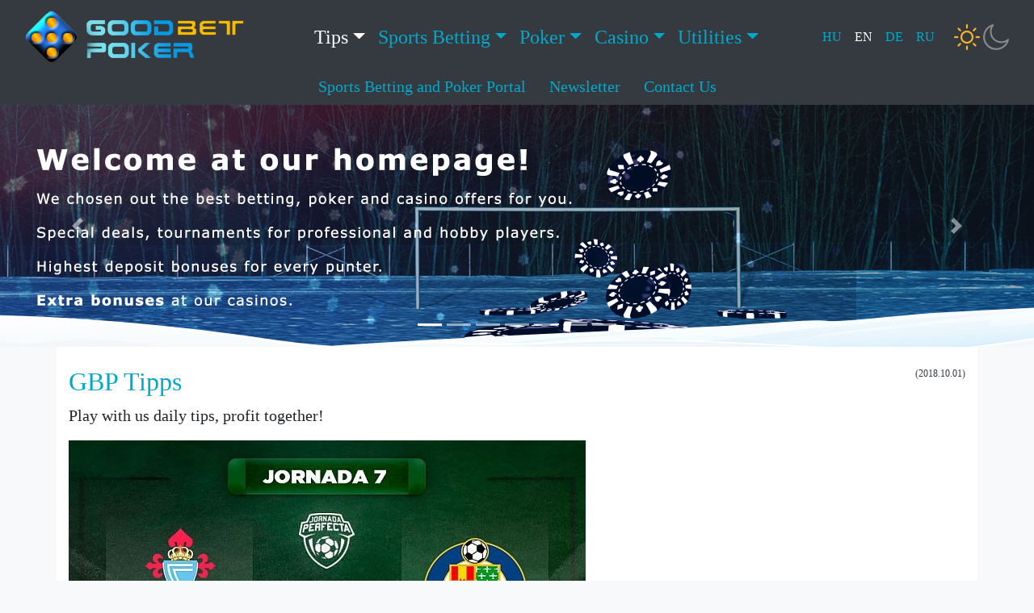

--- FILE ---
content_type: text/html; charset=UTF-8
request_url: https://goodbetpoker.com/?hirek&archiv_tippek&hirid=12&lang=en
body_size: 3771
content:
<!doctype html>
<html lang="en">
  <head>
    <meta charset="utf-8">
    <meta name="viewport" content="width=device-width, initial-scale=1, shrink-to-fit=no">
    <meta name="description" content="">
    <meta name="author" content="ÓzWeb">

    <title>Goodbetpoker.com</title>
    <link href="css/bootstrap.min.css" rel="stylesheet">
    <link href="css/goodbetpoker.css?20191125" rel="stylesheet">
  </head>
  <body class="bg-light csere_tartalommellett">
    <!-- FB sdk verzio -->
	<!--
    <div id="fb-root"></div>
	<script>(function(d, s, id) {
      var js, fjs = d.getElementsByTagName(s)[0];
      if (d.getElementById(id)) return;
      js = d.createElement(s); js.id = id;
      js.src = 'https://connect.facebook.net/en_US/sdk.js#xfbml=1&version=v3.0';
      fjs.parentNode.insertBefore(js, fjs);
    }(document, 'script', 'facebook-jssdk'));</script>
	-->
	<div id="fb-root"></div>
	<script async defer crossorigin="anonymous" src="https://connect.facebook.net/hu_HU/sdk.js#xfbml=1&version=v10.0&appId=482672821744542&autoLogAppEvents=1" nonce="jPDW8Zms"></script>
    <!-- FB vége -->

    <header class="container-fluid bg-dark">
      <nav class="navbar navbar-expand-xl navbar-dark justify-content-center"> <!-- sticky top kivéve -->
        <a class="navbar-brand" href="?lang=en"><img src="images/logo.png" /></a>
        <button class="navbar-toggler" type="button" data-toggle="collapse" data-target="#navbarCollapse" aria-controls="navbarCollapse" aria-expanded="false" aria-label="Toggle navigation">
          <span class="navbar-toggler-icon"></span>
        </button>
        <div class="collapse navbar-collapse justify-content-between align-items-center w-100" id="navbarCollapse">
          <ul class="navbar-nav mx-auto text-center" style="font-weight: 300; font-size: 1.5rem; margin-left: -4rem;">
            <li class="nav-item dropdown active">
                <a class="nav-link dropdown-toggle" data-toggle="dropdown" id="dropdown01" href="?hirek&amp;lang=en">Tips</a>
                <div class="dropdown-menu" aria-labelledby="dropdown01">
                    <a class="dropdown-item" href="?hirek&amp;aktualis_hirek&amp;lang=en">Latest News</a>
                    <a class="dropdown-item" href="?hirek&amp;archiv_hirek&amp;lang=en">Archive News</a>
                    <a class="dropdown-item" href="?hirek&amp;aktualis_tippek&amp;lang=en">Latest Tips</a>
                    <a class="dropdown-item active" href="?hirek&amp;archiv_tippek&amp;lang=en">Archive Tips</a>
                </div>
            </li>
            <li class="nav-item dropdown">
                <a class="nav-link dropdown-toggle" data-toggle="dropdown" id="dropdown02" href="?sportfogadas&amp;lang=en">Sports Betting</a>
                <div class="dropdown-menu" aria-labelledby="dropdown02">
                    Featured Websites                    Additional Websites<a class="dropdown-item" href="?sportfogadas&amp;tid=33&amp;lang=en">22BET / Get 100% Welcome bonus up to €122</a><a class="dropdown-item" href="?sportfogadas&amp;tid=10&amp;lang=en">Pinnacle Sports / We offer you the best odds, highest limits!</a><a class="dropdown-item" href="?sportfogadas&amp;tid=14&amp;lang=en">SportsBetting / 50% up to $1000 sign up bonus</a>                </div>
            </li>
            <li class="nav-item dropdown">
                <a class="nav-link dropdown-toggle" data-toggle="dropdown" id="dropdown03" href="?poker&amp;lang=en">Poker</a>
                <div class="dropdown-menu" aria-labelledby="dropdown03">
<a class="dropdown-item" style="padding-left: 0rem;" href="?freerollok&amp;lang=en">Freerolls</a>                    Featured Websites<a class="dropdown-item" href="?poker&amp;tid=1&amp;lang=en">888 poker / Get $88 free no deposit needed</a><a class="dropdown-item" href="?poker&amp;tid=3&amp;lang=en">Americas Cardroom / 100% first deposit bonus up to $1000 </a><a class="dropdown-item" href="?poker&amp;tid=7&amp;lang=en">KK Poker / 100% first deposit bonus up to $ 1000</a><a class="dropdown-item" href="?poker&amp;tid=2&amp;lang=en">RedStar poker / 200% first deposit bonus up to €1700 +VIP system 30% RB</a>                    Additional Websites                </div>
            </li>
            <li class="nav-item dropdown">
                <a class="nav-link dropdown-toggle" data-toggle="dropdown" id="dropdown04" href="?kaszino&amp;lang=en">Casino</a>
                <div class="dropdown-menu" aria-labelledby="dropdown04">
                    Featured Websites<a class="dropdown-item" href="?kaszino&amp;tid=25&amp;lang=en">22Bet Casino / 100% up to €300 First deposit bonus!</a>                    Additional Websites<a class="dropdown-item" href="?kaszino&amp;tid=30&amp;lang=en">JackpotCity Casino / 100% Bonus for the first 4 payments! So you can get up to 1600€ EXTRA! </a>                </div>
            </li>
            <li class="nav-item dropdown">
                <a class="nav-link dropdown-toggle" data-toggle="dropdown" href="?segedprogramok&amp;lang=en" id="dropdown05" data-toggle="dropdown">Utilities</a>
                <div class="dropdown-menu" aria-labelledby="dropdown05">
                    Poker Tools                    Betting Tools                    Online Payment Options<a class="dropdown-item" href="?segedprogramok&amp;tid=22&amp;lang=en">NETELLER</a>                    Additional Tools                </div>
            </li>
            <li class="nav-item d-xl-none">
              <a class="nav-link" href="?hirlevel&amp;lang=en">Newsletter</a>
            </li>
            <li class="nav-item d-xl-none">
              <a class="nav-link" href="?kapcsolat&amp;lang=en">Contact Us</a>
            </li>
          </ul>
          <ul class="nav navbar-nav flex-row justify-content-center flex-nowrap">
            <li class="nav-item">
              <a class="nav-link min_szelesseg" href="?lang=hu">HU</a>
            </li>
            <li class="nav-item active">
              <a class="nav-link min_szelesseg" href="?lang=en">EN</a>
            </li>
            <li class="nav-item">
              <a class="nav-link min_szelesseg" href="?lang=de">DE</a>
            </li>
            <li class="nav-item">
              <a class="nav-link min_szelesseg" href="?lang=ru">RU</a>
            </li>
          </ul>
          <ul class="nav navbar-nav flex-row justify-content-center flex-nowrap">
            <li class="nav-item">
              <!-- <div class="ml-3" id="ejjelnappalgomb" onclick="nappal_ejjel_valto();"></div> -->
              <img class="ml-3" id="ejjelnappalvalto_nappal" src="pic/nap_szines.png" onclick="nappal_ejjel_valto();" />
              <img class="" id="ejjelnappalvalto_ejjel" src="pic/hold_szines.png" onclick="nappal_ejjel_valto();" />
            </li>
          </ul>
        </div>
      </nav>
      <!-- <div class="container text-right" style="color: #00a9ca;">Sportfogadó és póker portál - ide jön a hírlevél és a kapcsolat menüpont!</div> -->
      <!-- kapcsolat és hírlevél miatt -->
        <div class="container text-center pb-2 masodikmenusor">
            <a class="masodikmenusor" href="?lang=en">Sports Betting and Poker Portal</a> 
            <a class="masodikmenusor mx-4 d-none d-xl-inline" href="?hirlevel&amp;lang=en">Newsletter</a>
            <a class="masodikmenusor d-none d-xl-inline" href="?kapcsolat&amp;lang=en">Contact Us</a>
        </div>
    </header>

    <main role="main">
<div class="container-fluid px-0">
      <div id="myCarousel" class="carousel slide" data-ride="carousel">
        <ol class="carousel-indicators">
            <li data-target="#myCarousel" data-slide-to="0" class="active"></li>
<li data-target="#myCarousel" data-slide-to="1"></li><li data-target="#myCarousel" data-slide-to="2"></li><li data-target="#myCarousel" data-slide-to="3"></li><li data-target="#myCarousel" data-slide-to="4"></li><li data-target="#myCarousel" data-slide-to="5"></li><li data-target="#myCarousel" data-slide-to="6"></li>        </ol>
        <div class="carousel-inner">
 <div class="carousel-item active">
                        <a href="?lang=en"><img src="kepcserelo/1548662107.jpg" style="width: 100%; height: auto;" /></a>
                    </div> <div class="carousel-item">
                        <a href="?lang=en"><img src="kepcserelo/1537649515.jpg" style="width: 100%; height: auto;" /></a>
                    </div> <div class="carousel-item">
                        <a href="?sportfogadas&amp;tid=39&amp;lang=en"><img src="kepcserelo/1556697238.jpg" style="width: 100%; height: auto;" /></a>
                    </div> <div class="carousel-item">
                        <a href="?poker&amp;tid=1&amp;lang=en"><img src="kepcserelo/1699790856.jpg" style="width: 100%; height: auto;" /></a>
                    </div> <div class="carousel-item">
                        <a href="?sportfogadas&amp;tid=33&amp;lang=en"><img src="kepcserelo/1715937423.jpg" style="width: 100%; height: auto;" /></a>
                    </div> <div class="carousel-item">
                        <a href="?poker&amp;tid=7&amp;lang=en"><img src="kepcserelo/1762366703.png" style="width: 100%; height: auto;" /></a>
                    </div> <div class="carousel-item">
                        <a href="?lang=en"><img src="kepcserelo/1537649551.jpg" style="width: 100%; height: auto;" /></a>
                    </div>        </div>
        <a class="carousel-control-prev" href="#myCarousel" role="button" data-slide="prev">
          <span class="carousel-control-prev-icon" aria-hidden="true"></span>
          <span class="sr-only">Previous</span>
        </a>
        <a class="carousel-control-next" href="#myCarousel" role="button" data-slide="next">
          <span class="carousel-control-next-icon" aria-hidden="true"></span>
          <span class="sr-only">Next</span>
        </a>
      </div>
</div>
      <div class="container bg-white pt-4 csere_tartalom">
<!-- tartalom -->

        <!-- Hír lista -->

                <div class="row">
                    <div class="col-md-9">
                        <h2 class="lista-heading">GBP Tipps</h2>
                    </div>
                    <div class="col-md-3 text-right datumnak">
                        (2018.10.01)
                    </div>
                </div>
                <p class="lead">Play with us daily tips, profit together!</p>
                <div class="text-left mb-4">
                    <img class="img-fluid mx-auto" src="hirfotok/1538411893.jpg" alt="GBP Tipps" />
                </div>
                <div>
                    <p>1/oct</p>
<p>Celta Vigo - Getafe<br />Tipp: 1X<br />Odds: 1,33 - <span style="background-color: #ffffff;"><a style="background-color: #ffffff;" title="22Bet" href="https://lp.22betpartners.com/p/sports-general/index_en.php?tag=d_93465m_11477c_"><strong>22Bet</strong></a></span><br />Start:21:00<br />Soccer-&gt; La Liga<br /><br />Sampdoria - Spal<br />Tipp: 1X<br />Odds: 1,20 - <a href="https://lp.22betpartners.com/p/sports-general/index_en.php?tag=d_93465m_11477c_"><strong>22Bet</strong></a><br />Start: 20:30<br />Soccer-&gt; Seria A<br /><br />Jong Utrecht - Maastricht<br />Tipp: over 1,5 <br />Odds: 1,16 - <a title="22Bet" href="https://lp.22betpartners.com/p/sports-general/index_en.php?tag=d_93465m_11477c_"><strong>22Bet</strong></a><br />Start: 20:00<br /><strong><span style="color: #ff0000;">ODDS: 1,85 Lost</span><br /></strong></p>
                </div>
                <br />
                <br />
                <div class="text-center">
                    <div class="fb-like" data-href="https://goodbetpoker.com/?hirek&amp;archiv_tippek&amp;hirid=12&amp;lang=en" data-layout="button_count" data-action="like" data-size="large" data-show-faces="false" data-share="true"></div>
                </div>
                <hr class="featurette-divider">
                <br />
                    <!--Hír lista vége -->
<!-- Tartalom vége -->
        <h3 class="text-center py-3">Featured Partners</h3>
        <div class="row pb-4">
 <div class="col-md-4">
                        <a href="?poker&amp;tid=7&amp;lang=en"><img class="img-fluid mx-auto" src="banner/1725709632.png" alt="" /></a>
                    </div> <div class="col-md-4">
                        <a href="?kaszino&amp;tid=25&amp;lang=en"><img class="img-fluid mx-auto" src="banner/1574966107.png" alt="" /></a>
                    </div> <div class="col-md-4">
                        <a href="?poker&amp;tid=42&amp;lang=en"><img class="img-fluid mx-auto" src="banner/1769280250.png" alt="" /></a>
                    </div> <div class="col-md-4">
                        <a href="?poker&amp;tid=1&amp;lang=en"><img class="img-fluid mx-auto" src="banner/1531338496.png" alt="" /></a>
                    </div> <div class="col-md-4">
                        <a href="?poker&amp;tid=2&amp;lang=en"><img class="img-fluid mx-auto" src="banner/1701808041.png" alt="" /></a>
                    </div> <div class="col-md-4">
                        <a href="?poker&amp;tid=3&amp;lang=en"><img class="img-fluid mx-auto" src="banner/1531338513.png" alt="" /></a>
                    </div>        </div>
      </div><!-- /.container -->



      <!-- FOOTER -->
      <footer class="container-fluid bg-dark pt-4 pb-3" style="min-height: 115px;">
        <p class="float-left">&copy; 2009-2022. goodbetpoker.com<br />
			<a class="ozweb_link" style="color: #f8bc00" href="https://safergamblinguk.org" target="_blank" title="">Please play responsibly.</a><br />
			<span style="color: #f8bc00">Please gamble responsibly.</span>
		</p>
	  	<p class="float-right"><a href="https://www.begambleaware.org" target="_blank" style="cursor: pointer;"><img src="images/begambleaware18.png" alt="begambleaware 18" /></a> <a onclick="gorget();" style="cursor: pointer;"><img src="pic/fel_gomb.png" alt="Fel" /></a></p>
        <p class="text-center"><br>
        <a class="ozweb_link" href="https://ozweb.hu" target="_blank" title="Weboldal készítés - Webfejlesztés Önnek precízen, gyorsan, kulcsra készen!">Weboldal: ÓzWeb</a></p>        
      </footer>
    </main>

<div class="modal fade" id="myModal" role="dialog">
    <div class="modal-dialog modal-lg">
      <div class="modal-content text-center" id="modal_tartalom" style="color: black;">
      </div>
    </div>
</div>

    <script src="js/jquery-3.3.1.min.js"></script>
    <script src="js/jquery.easing.min.js"></script>
    <script src="js/popper.min.js"></script>
    <script src="js/bootstrap.min.js"></script>
    <script src="js/jquery.bootstrap-dropdown-hover.min.js"></script>
    <script src="js/jquery.form.min.js"></script>
    <script src="js/goodbetpoker_en.js?20180811b"></script>
    <script src="js/goodbetpoker.js?20191125"></script>
    <!-- Global site tag (gtag.js) - Google Analytics -->
    <script async src="https://www.googletagmanager.com/gtag/js?id=UA-126111926-1"></script>
    <script>
      window.dataLayer = window.dataLayer || [];
      function gtag(){dataLayer.push(arguments);}
      gtag('js', new Date());
    
      gtag('config', 'UA-126111926-1');
    </script>
  </body>
</html>


--- FILE ---
content_type: text/css
request_url: https://goodbetpoker.com/css/goodbetpoker.css?20191125
body_size: 2006
content:
body{font-family:'Verdana';}
header.ragyogas,div.ragyogas{box-shadow:0px 0px 16px 12px #00a9ca;}
footer{min-height:48px;}
.navbar-dark .navbar-nav .nav-link{color:#00a9ca;}
.navbar-dark .navbar-nav .nav-link:hover{color:#f8bc00;}
div.masodikmenusor{font-size:1.25rem;color:#00a9ca;}
a.masodikmenusor{color:#00a9ca;}
a.masodikmenusor:hover{color:#f8bc00;text-decoration:none;}
a.masodikmenusor.active{color:#fff;}
.btn-secondary{color:#fff;background-color:#00a9ca;border-color:#00a9ca;}
.btn-secondary:hover{color:#f8bc00;background-color:#00a9ca;border-color:#00a9ca;}
h2.lista-heading{color:#00a9ca;}
h3{color:#00a9ca;font-size:3rem;}
h4{color:#fff;background-color:#00a9ca;}
div.dropdown-menu{background-color:#00a9ca;padding:5px;color:white;font-size:1.25rem;}
div.dropdown-menu a.dropdown-item{color:white;}
div.dropdown-menu a.dropdown-item:hover{color:#f8bc00;background-color:#00a9ca;}
.datumnak{font-size:0.75rem;color:#343a40;}
div.cleared{clear:both;}
div.dropdown-menu a.dropdown-item.active{background-color:#00a9ca;color:#343a40;}
div.dropdown-menu a.dropdown-item.active:hover{color:#f8bc00;}
.min_szelesseg{min-width:2rem;}
a.dropdown-item{max-width:90vw;white-space:nowrap;overflow:hidden;text-overflow:ellipsis;}
.csere_tartalommellett,.csere_tartalom{transition:2s;}
.csere_tartalommellett_sotet{background-color:#1a1a1a !important;}
.csere_tartalom_sotet{background-color:#262626 !important;color:darkgrey;}
hr.sotet{background-color:darkgrey;}
.datumnak.sotet{color:darkgrey;}
#ejjelnappalvalto_nappal{-webkit-filter:grayscale(0%);filter:grayscale(0%);cursor:default;transition:2s;}
#ejjelnappalvalto_nappal.sotet{cursor:pointer;-webkit-filter:grayscale(100%);filter:grayscale(100%);transition:2s;}
#ejjelnappalvalto_ejjel{-webkit-filter:grayscale(100%);filter:grayscale(100%);cursor:pointer;transition:2s;}
#ejjelnappalvalto_ejjel.sotet{cursor:default;-webkit-filter:grayscale(0%);filter:grayscale(0%);transition:2s;}
a.ozweb_link{color:rgb(33,37,41);text-decoration:none;}
a.ozweb_link:visited{color:rgb(33,37,41);text-decoration:none;}
a.ozweb_link:hover{color:#f8bc00;text-decoration:none;}

--- FILE ---
content_type: text/javascript
request_url: https://goodbetpoker.com/js/goodbetpoker.js?20191125
body_size: 4757
content:
var hirlevel_mittesz;
$(document).ready(function(){$("form").on("submit",function(a){a.preventDefault()});$('[data-toggle="dropdown"]').bootstrapDropdownHover();$("#dropdown01").bootstrapDropdownHover("setClickBehavior","disabled").on("click",function(){"true"==$(this).attr("aria-expanded")&&(window.location=$(this).attr("href"))});$("#dropdown02").bootstrapDropdownHover("setClickBehavior","disabled").on("click",function(){"true"==$(this).attr("aria-expanded")&&(window.location=$(this).attr("href"))});$("#dropdown03").bootstrapDropdownHover("setClickBehavior",
"disabled").on("click",function(){"true"==$(this).attr("aria-expanded")&&(window.location=$(this).attr("href"))});$("#dropdown04").bootstrapDropdownHover("setClickBehavior","disabled").on("click",function(){"true"==$(this).attr("aria-expanded")&&(window.location=$(this).attr("href"))});$("#dropdown05").bootstrapDropdownHover("setClickBehavior","disabled").on("click",function(){"true"==$(this).attr("aria-expanded")&&(window.location=$(this).attr("href"))})});
function kerem_varjon(){$("#modal_tartalom").html('<div class="modal-header"><h4 class="modal-title">'+konst_nyelvi[1]+'</h4></div><div class="modal-body"><p>'+konst_nyelvi[1]+"<br /></p></div>");$("#myModal").modal("show")}function gorget(){$("html, body").animate({scrollTop:0},1E3,"easeInOutExpo");return!1}
function kuld(){kerem_varjon();$("#erdeklodes").ajaxSubmit({url:"uzenetkuldox.php",type:"post",dataType:"json",data:{goodbetpoker:"45HCCYddfnFGD4gblfgsTGT4xdnfm"},error:function(){$("#modal_tartalom").html('<div class="modal-header"><h4 class="modal-title">'+konst_nyelvi[16]+'</h4></div><div class="modal-body"><p>'+konst_nyelvi[2]+"<br /><a class=\"btn btn-secondary\" onclick=\"$('#myModal').modal('hide');\">"+konst_nyelvi[3]+"</a></p></div>")},success:function(a){switch(a.hiba){case 0:$("#modal_tartalom").html('<div class="modal-header"><h4 class="modal-title">'+
konst_nyelvi[16]+'</h4></div><div class="modal-body"><p>'+konst_nyelvi[a.uzenetkod]+'<br /><a class="btn btn-secondary" onclick="$(\'#myModal\').modal(\'hide\');" href="index.php">'+konst_nyelvi[4]+"</a></p></div>");break;case 1:case 2:case 3:case 7:$("#modal_tartalom").html('<div class="modal-header"><h4 class="modal-title">'+konst_nyelvi[16]+'</h4></div><div class="modal-body"><p>'+konst_nyelvi[a.uzenetkod]+"<br /><a class=\"btn btn-secondary\" onclick=\"$('#myModal').modal('hide');\">"+konst_nyelvi[3]+
"</a></p></div>");break;default:$("#modal_tartalom").html('<div class="modal-header"><h4 class="modal-title">'+konst_nyelvi[16]+'</h4></div><div class="modal-body"><p>'+konst_nyelvi[a.uzenetkod]+"<br /><a class=\"btn btn-secondary\" onclick=\"$('#myModal').modal('hide');\">"+konst_nyelvi[3]+"</a></p></div>")}}})}
function hirlevel_mod(a){a?($("#hirlevel_mod").show(),hirlevel_mittesz=1,$("#feliratkozok_modositok_gomb").text(konst_nyelvi[0]),$("#feliratkozok_modositok_elohoz_gomb").hide()):($("#hirlevel_mod").hide(),hirlevel_mittesz=0,$("#feliratkozok_modositok_gomb").text(konst_nyelvi[14]),$("#feliratkozok_modositok_elohoz_gomb").show())}
function hirlevel_kuld(){kerem_varjon();$("#hirlevel_form").ajaxSubmit({url:"hirlevelfeliratkozox.php",type:"post",dataType:"json",data:{goodbetpoker:"45HCCYddfnFGD4gblfgsTGT4xdnfm",modosit:hirlevel_mittesz},error:function(){$("#modal_tartalom").html('<div class="modal-header"><h4 class="modal-title">'+konst_nyelvi[15]+'</h4></div><div class="modal-body"><p>'+konst_nyelvi[2]+"<br /><a class=\"btn btn-secondary\" onclick=\"$('#myModal').modal('hide');\">"+konst_nyelvi[3]+"</a></p></div>")},success:function(a){switch(a.hiba){case 0:$("#modal_tartalom").html('<div class="modal-header"><h4 class="modal-title">'+
konst_nyelvi[15]+'</h4></div><div class="modal-body"><p>'+konst_nyelvi[a.uzenetkod]+'<br /><a class="btn btn-secondary" onclick="$(\'#myModal\').modal(\'hide\');" href="index.php">'+konst_nyelvi[4]+"</a></p></div>");break;case 1:case 2:case 3:case 7:$("#modal_tartalom").html('<div class="modal-header"><h4 class="modal-title">'+konst_nyelvi[15]+'</h4></div><div class="modal-body"><p>'+konst_nyelvi[a.uzenetkod]+"<br /><a class=\"btn btn-secondary\" onclick=\"$('#myModal').modal('hide');\">"+konst_nyelvi[3]+
"</a></p></div>");break;default:$("#modal_tartalom").html('<div class="modal-header"><h4 class="modal-title">'+konst_nyelvi[15]+'</h4></div><div class="modal-body"><p>'+konst_nyelvi[a.uzenetkod]+"<br /><a class=\"btn btn-secondary\" onclick=\"$('#myModal').modal('hide');\">"+konst_nyelvi[3]+"</a></p></div>")}}})}
function nappal_ejjel_valto(){$(".csere_tartalommellett").toggleClass("csere_tartalommellett_sotet");$(".csere_tartalom").toggleClass("csere_tartalom_sotet");$("hr").toggleClass("sotet");$(".datumnak").toggleClass("sotet");$("#ejjelnappalvalto_nappal").toggleClass("sotet");$("#ejjelnappalvalto_ejjel").toggleClass("sotet");$.ajax({url:"ejjel_nappal.php",type:"post",data:{ejjelnappal:"valt"}})};


--- FILE ---
content_type: text/javascript
request_url: https://goodbetpoker.com/js/goodbetpoker_en.js?20180811b
body_size: 912
content:
var konst_nyelvi = new Array();

konst_nyelvi[0] = 'Save settings';
konst_nyelvi[1] = 'Please wait...';
konst_nyelvi[2] = 'Oops, something went wrong.<br />Please try it again!';
konst_nyelvi[3] = 'Close';
konst_nyelvi[4] = 'OK';
konst_nyelvi[5] = 'This e-mail address is not available!';
konst_nyelvi[6] = 'Welcome, you have signed up successfully! You can modify your registration and unsubscribe from our newsletter at any time with this code:';
konst_nyelvi[7] = 'Please fill out all the fields!';
konst_nyelvi[8] = 'Successfully updated settings!';
konst_nyelvi[9] = 'Something is incorrect or you did not change anything!';
konst_nyelvi[10] = 'You have successfully unsubscribed!';
konst_nyelvi[11] = 'Something is incorrect or you have already unsubscribed!';
konst_nyelvi[12] = 'Your email address is invalid. Please enter a valid address.';
konst_nyelvi[13] = 'Thank you for contacting us, we will get back to you as soon as possible!';
konst_nyelvi[14] = 'Subscribe';
konst_nyelvi[15] = 'Newsletter';
konst_nyelvi[16] = 'Contact Us';
